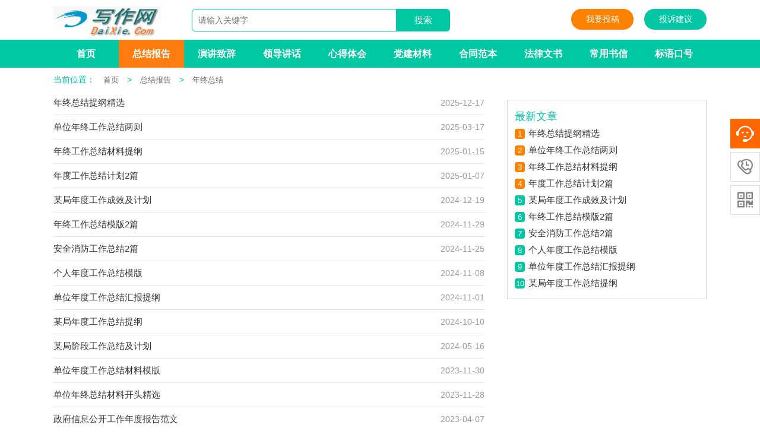

--- FILE ---
content_type: text/html
request_url: http://daixie.com/nianzhongzongjie/
body_size: 3531
content:
<!doctype html>
<html>
    <head>
        <meta http-equiv="Content-Type" content="text/html; charset=UTF-8" />
        <meta name="viewport" content="width=device-width, initial-scale=1.0, maximum-scale=1.0, user-scalable=no;" />
        <meta name="apple-mobile-web-app-capable" content="yes" />
        <meta name="format-detection" content="telephone=no">
        <title>年终总结_写作网 专业写作范文作文网</title>
        <meta name="description" content="" />
        <meta name="keywords" content="" />
        <link href="/favicon.ico" rel="shortcut icon" type="image/x-icon" />
        <link href="/template/default/pc/skin/css/list.css" rel="stylesheet" media="screen" type="text/css" />
<script language="javascript" type="text/javascript" src="/template/default/pc/skin/js/jquery.min.js"></script>
    <script type="text/javascript" src="/public/static/common/js/ey_global.js?v=v1.7.7"></script>
</head>
    <body>
        <div class="header">
    <div class="main">
        <a href="http://www.daixie.com" title="写作网 专业写作范文作文网" class="logo"><img src="/uploads/allimg/20220329/1-22032921455WO.jpg"></a>
        <!-- <div class='lanmu'></div> -->
        <div class="zuowen_search">
                          <form method="get" action="/index.php?m=home&c=Search&a=lists">
                <input type="hidden" name="m" value="home" /><input type="hidden" name="c" value="Search" /><input type="hidden" name="a" value="lists" /><input type="hidden" name="method" value="1" />                <input class="searchbar" type="text" name="keywords" placeholder="请输入关键字">
                <input class="results" type="submit" value="搜索">
            </form>
             
        </div>
        <div class="zuowen_login">
             <a href="/index.php?m=user&c=UsersRelease&a=article_add" target="_blank">我要投稿</a>
                          <a target="_blank" href="/tousujianyi/" class="jianyi"> 投诉建议</a>
                     </div>
    </div>
</div>
<div class="zuowen_nav">
    <div class="main">
        <ul>
            <li class=""><a href="http://www.daixie.com">首页</a></li>
                        <li class="active"><a href="/zongjiebaogao/" title="总结报告">总结报告</a></li>
                        <li class=""><a href="/yanjiangzhici/" title="演讲致辞">演讲致辞</a></li>
                        <li class=""><a href="/lingdaojianghua/" title="领导讲话">领导讲话</a></li>
                        <li class=""><a href="/xindetihui/" title="心得体会">心得体会</a></li>
                        <li class=""><a href="/dangjiancailiao/" title="党建材料">党建材料</a></li>
                        <li class=""><a href="/hetongfanben/" title="合同范本">合同范本</a></li>
                        <li class=""><a href="/falvwenshu/" title="法律文书">法律文书</a></li>
                        <li class=""><a href="/changyongshuxin/" title="常用书信">常用书信</a></li>
                        <li class=""><a href="/biaoyukouhao/" title="标语口号">标语口号</a></li>
                    </ul>
    </div>
</div>
        <div class="main">
            <div class="l_position">当前位置： <a href='/' class=' '>首页</a> &gt; <a href='/zongjiebaogao/' class=' '>总结报告</a> &gt; <a href='/nianzhongzongjie/'>年终总结</a></div>
            <div class="main-left">
                                <div class="l_title"><a href="/nianzhongzongjie/648.html">年终总结提纲精选</a>
                    <div class="l_time">2025-12-17</div>
                </div>
                                <div class="l_title"><a href="/nianzhongzongjie/584.html">单位年终工作总结两则</a>
                    <div class="l_time">2025-03-17</div>
                </div>
                                <div class="l_title"><a href="/nianzhongzongjie/582.html">年终工作总结材料提纲</a>
                    <div class="l_time">2025-01-15</div>
                </div>
                                <div class="l_title"><a href="/nianzhongzongjie/579.html">年度工作总结计划2篇</a>
                    <div class="l_time">2025-01-07</div>
                </div>
                                <div class="l_title"><a href="/nianzhongzongjie/574.html">某局年度工作成效及计划</a>
                    <div class="l_time">2024-12-19</div>
                </div>
                                <div class="l_title"><a href="/nianzhongzongjie/565.html">年终工作总结模版2篇</a>
                    <div class="l_time">2024-11-29</div>
                </div>
                                <div class="l_title"><a href="/nianzhongzongjie/563.html">安全消防工作总结2篇</a>
                    <div class="l_time">2024-11-25</div>
                </div>
                                <div class="l_title"><a href="/nianzhongzongjie/558.html">个人年度工作总结模版</a>
                    <div class="l_time">2024-11-08</div>
                </div>
                                <div class="l_title"><a href="/nianzhongzongjie/555.html">单位年度工作总结汇报提纲</a>
                    <div class="l_time">2024-11-01</div>
                </div>
                                <div class="l_title"><a href="/nianzhongzongjie/545.html">某局年度工作总结提纲</a>
                    <div class="l_time">2024-10-10</div>
                </div>
                                <div class="l_title"><a href="/nianzhongzongjie/486.html">某局阶段工作总结及计划</a>
                    <div class="l_time">2024-05-16</div>
                </div>
                                <div class="l_title"><a href="/nianzhongzongjie/425.html">单位年度工作总结材料模版</a>
                    <div class="l_time">2023-11-30</div>
                </div>
                                <div class="l_title"><a href="/nianzhongzongjie/424.html">单位年终总结材料开头精选</a>
                    <div class="l_time">2023-11-28</div>
                </div>
                                <div class="l_title"><a href="/nianzhongzongjie/370.html">政府信息公开工作年度报告范文</a>
                    <div class="l_time">2023-04-07</div>
                </div>
                                <div class="l_title"><a href="/nianzhongzongjie/361.html">某镇年度法治政府建设工作报告</a>
                    <div class="l_time">2023-03-15</div>
                </div>
                                <div class="l_title"><a href="/nianzhongzongjie/347.html">某镇年度工作总结及工作谋划</a>
                    <div class="l_time">2022-11-24</div>
                </div>
                                <div class="l_title"><a href="/nianzhongzongjie/344.html">某局年度党建工作总结和思路</a>
                    <div class="l_time">2022-11-08</div>
                </div>
                                <div class="l_title"><a href="/nianzhongzongjie/340.html">某乡年度工作总结及计划提纲</a>
                    <div class="l_time">2022-10-29</div>
                </div>
                                <div class="l_title"><a href="/nianzhongzongjie/333.html">乡镇职工统计工作年度总结思路</a>
                    <div class="l_time">2022-10-17</div>
                </div>
                                <div class="l_title"><a href="/nianzhongzongjie/311.html">区财政局年度工作总结模板</a>
                    <div class="l_time">2022-08-08</div>
                </div>
                                <div class="l_title"><a href="/nianzhongzongjie/224.html">职员年终工作总结开头语集锦</a>
                    <div class="l_time">2022-03-31</div>
                </div>
                                <div class="l_title"><a href="/nianzhongzongjie/222.html">公司工会年终工作总结材料</a>
                    <div class="l_time">2022-03-31</div>
                </div>
                                <div class="pages">
                     共<strong>1</strong>页 <strong>22</strong>条                </div>
            </div>
            
            <div class="main-right">
                <div class="r_con">
                    <div class="r_title">最新文章</div>
                    <ul>
                                                <li><em>1</em><a href="/nianzhongzongjie/648.html" title="年终总结提纲精选" target="_blank">年终总结提纲精选</a></li>
                                                <li><em>2</em><a href="/nianzhongzongjie/584.html" title="单位年终工作总结两则" target="_blank">单位年终工作总结两则</a></li>
                                                <li><em>3</em><a href="/nianzhongzongjie/582.html" title="年终工作总结材料提纲" target="_blank">年终工作总结材料提纲</a></li>
                                                <li><em>4</em><a href="/nianzhongzongjie/579.html" title="年度工作总结计划2篇" target="_blank">年度工作总结计划2篇</a></li>
                                                <li><em>5</em><a href="/nianzhongzongjie/574.html" title="某局年度工作成效及计划" target="_blank">某局年度工作成效及计划</a></li>
                                                <li><em>6</em><a href="/nianzhongzongjie/565.html" title="年终工作总结模版2篇" target="_blank">年终工作总结模版2篇</a></li>
                                                <li><em>7</em><a href="/nianzhongzongjie/563.html" title="安全消防工作总结2篇" target="_blank">安全消防工作总结2篇</a></li>
                                                <li><em>8</em><a href="/nianzhongzongjie/558.html" title="个人年度工作总结模版" target="_blank">个人年度工作总结模版</a></li>
                                                <li><em>9</em><a href="/nianzhongzongjie/555.html" title="单位年度工作总结汇报提纲" target="_blank">单位年度工作总结汇报提纲</a></li>
                                                <li><em>10</em><a href="/nianzhongzongjie/545.html" title="某局年度工作总结提纲" target="_blank">某局年度工作总结提纲</a></li>
                         
                    </ul>
                </div>
            </div>
            <div class="flink">
                <ul class="frendLink"></ul>
                <li><b>友情链接</b>:</li>
                                <li><a href="http://www.fanwen.cn/"  target="_blank" >范文网 </a></li>
                            </div>
        </div>
        <div class="footer">
    <p>Copyright © 2006-2022 daixie.com 版权所有 写作服务电话：13875862221  QQ:993688<a href="https://beian.miit.gov.cn/" rel="nofollow" target="_blank">湘ICP备11012608号-3</a></p>
    <p>写作网 www.daixie.com 2004年创办 专业写作品牌 正规合法的商业公司网站，专业写作各类文章，有范文、论文、作文、图文设计、范文下载等栏目
写作范围:演讲稿、工作总结、个人简历、述职报告、领导讲话、先进事迹材料、心得体会、征文、作文、小说、剧本、广告软文</p>
</div>
<!-- 应用插件标签 start --> 
 <link rel="stylesheet" type="text/css" href="/weapp/Yykefu/template/style/css/style3.css">
<style>
.cndns-right {right: 0px;top: 300px;}
.meau-sev .cndns-right-btn {border-color: #ff6800;background: url(/weapp/Yykefu/template/style/images/02index-banner-8.gif) no-repeat #ff6800 center;}
.cndns-right-btn p {color: #ff6800;}
.meau-top.cndns-right-meau:hover .cndns-right-btn {background-color: #ff6800;}
</style>
<div class="cndns-right">
    <div class="cndns-right-meau meau-sev">
        <a href="javascript:" class="cndns-right-btn">
            <span class="demo-icon">&#xe901;</span>
            <p>
                在线<br />客服
            </p>
        </a>
        <div class="cndns-right-box">
            <div class="box-border">
                <div class="sev-t">
                    <span class="demo-icon">&#xe901;</span>
                    <p>在线客服<i>服务时间：9:00-24:00</i></p>
                    <div class="clear"></div>
                </div>
                <div class="sev-b">
                    <h4>选择下列服务马上在线沟通：</h4>
                    <ul id="zixunUl">
                        <li><a href="http://wpa.qq.com/msgrd?v=3&uin=993688&site=qq&menu=yes" rel="nofollow" target="_blank">客服</a></li>
                        <li><a href="http://wpa.qq.com/msgrd?v=3&uin=993688&site=qq&menu=yes" rel="nofollow" target="_blank">客服</a></li>
                        <li><a href="http://wpa.qq.com/msgrd?v=3&uin=993688&site=qq&menu=yes" rel="nofollow" target="_blank">客服</a></li>
                        <div class="clear"></div>
                    </ul>
                </div>
                <span class="arrow-right"></span>
            </div>
        </div>
    </div>
    <div class="cndns-right-meau meau-contact">
        <a href="javascript:" class="cndns-right-btn">
            <span class="demo-icon">&#xe902;</span>
            <p>
                客服<br />热线
            </p>
        </a>
        <div class="cndns-right-box">
            <div class="box-border">
                <div class="sev-t">
                    <span class="demo-icon">&#xe902;</span>
                    <p>13875862221<br /><i>7*24小时客服服务热线</i></p>
                    <div class="clear"></div>
                </div>
                <span class="arrow-right"></span>
            </div>
        </div>
    </div>
    <div class="cndns-right-meau meau-code">
        <a href="javascript:" class="cndns-right-btn">
            <span class="demo-icon">&#xe903;</span>
            <p>
                关注<br />微信
            </p>
        </a>
        <div class="cndns-right-box">
            <div class="box-border">
                <div class="sev-t">
                    <img src="/uploads/weapp/20220330/1-220330155343N6.jpg" />
                    <i>关注官方微信</i>
                </div>
                <span class="arrow-right"></span>
            </div>
        </div>
    </div>
    <div class="cndns-right-meau meau-top" id="top-back">
        <a href="javascript:" class="cndns-right-btn" onclick="topBack()">
            <span class="demo-icon">&#xe904;</span>
            <i>顶部</i>
        </a>
    </div>

</div>
<script language="javascript" src="/weapp/Yykefu/template/style/js/jquery-1.4.2.min.js"></script>
<script type="text/javascript">
//置顶图标显示
$('#top-back').hide()
$(window).scroll(function(){
	 if($(this).scrollTop() > 350){
		$("#top-back").fadeIn();
	 }
	 else{
		$("#top-back").fadeOut();
	 }
  })	
//置顶事件
function topBack(){
  $('body,html').animate({scrollTop:0},300);
}
</script> 
<!-- 应用插件标签 end -->
        
    <script type="text/javascript">var root_dir="";var ey_aid=0;</script>
<script language="javascript" type="text/javascript" src="/public/static/common/js/ey_footer.js?v=v1.7.7.0"></script>
</body>
</html>


--- FILE ---
content_type: text/css
request_url: http://daixie.com/template/default/pc/skin/css/list.css
body_size: 1723
content:
@import url(list.ie.css) screen and (min-width:750px);

@media screen and (max-width: 750px) {

    body,
    div,
    dl,
    dt,
    dd,
    ul,
    ol,
    li,
    h1,
    h2,
    h3,
    h4,
    h5,
    h6,
    pre,
    form,
    fieldset,
    input,
    textarea,
    p,
    blockquote,
    th,
    td {
        margin: 0;
        padding: 0;
    }

    body {
        font-size: 12px;
        height: 200%;
        line-height: 200%;
    }

    table {
        border-collapse: collapse;
        border-spacing: 0;
    }

    fieldset,
    img,
    input {
        border: 0 none;
    }

    address,
    caption,
    cite,
    code,
    dfn,
    em,
    strong,
    th,
    var {
        font-style: normal;
        font-weight: normal;
    }

    ol,
    ul,
    li {
        list-style: outside none none;
    }

    caption,
    th {
        text-align: left;
    }

    h1,
    h2,
    h3,
    h4,
    h5,
    h6 {
        font-size: 100%;
        font-weight: normal;
    }

    a {
        color: #333333;
        font-size: 14px;
        text-decoration: none;
    }

    a:hover {
        color: #6bbb2e;
        text-decoration: underline;
    }

    .clear {
        clear: both !important;
    }

    strong {
        color: #cc0000;
        font-weight: 800;
    }

    .main {
        width: 100%;
    }

    /*top*/
    .zuowen_t {
        float: left;
        height: 35px;
        background: #fbfbfb;
        border-bottom: 1px solid #ececec;
        width: 100%;
        overflow: hidden;
        line-height: 35px;
    }

    .zuowen_t_box {
        width: 100%;
        margin-left: 10px;
    }

    .zuowen_t span {
        float: left;
        color: #737373;
        font-size: 14px;
    }

    .zuowen_t ul {
        float: right;
        width: 880px;
    }

    .zuowen_t ul li {
        float: right;
    }

    .zuowen_t ul a {
        color: #737373;
        font-size: 14px;
        vertical-align: middle;
        display: block;
        margin-left: 12px;
        text-align: right;
    }

    /*header*/
    .header {
        float: left;
        width: 100%;
        text-align: center;
    }

    .logo {
        width: 126px;
        height: 38px;
        margin-top: 12px;
        display: inline-block;
    }

    .logo img {
        width: 100%;
        height: 100%;
    }



 .zuowen_head {
        width: 484px;
        margin-top: 15px;
        float: left;
        margin-left: 112px;
    }

    .zuowen_search {
        width: 73%;
        margin:3% 0  3% 3%;
		
		
        float: left;
       
    }

    .searchbar {
        width: 60%;
        float: left;
        height: 36px;
        padding-left: 10px;
        border: solid 1px #00c8a3;
        font-size: 14px;
        border-radius: 6px 0 0 6px;
    }

    .results {
        color: #fff;
        font-size: 15px;
        background-color: #00c8a3;
        text-align: center;
        width: 90px;
        height: 38px;
        border-radius: 0 6px 6px 0;
        float: left;
    }

    .zuowen_login {
        float: right;
        line-height: 33px;
        margin-top: 10px;
        text-align: center;
		margin-right:2px;
      
    }
	
	


    .zuowen_login a {
        font-weight: bold;
        margin-left: 2px;
        height: 38px;
        color: #fff;
        width: 79px;
        background: #ff8100;
        float: left;
        line-height: 38px;
        font-size: 15px;
        border-radius: 5px;
    }

    .zuowen_login .jianyi {
        background: #03c7a4;
		
		  display: none;
    }

    .zuowen_login a:hover {
        color: #ffff;
    }

    /*zuowen_nav*/
    .zuowen_nav {
        width: 100%;
        float: left;
        background: #00c8a3;
        position: relative;
        overflow: hidden;
    }

    .zuowen_nav ul {
        float: left;
        width: 100%;
        padding: 2% 0;
    }

    .zuowen_nav ul li {
        font-size: 14px;
        line-height: 40px;
        color: #fff;
        float: left;
        height: 40px;
        width: 33.33%;
        text-align: center;
    }

    .zuowen_nav ul li a {
        color: #ffffff;
        font-size: 16px;
        float: left;
        width: 100%;
    }

    .active {
        background: #ff7d0e;
        display: none;
    }

    .l_position {
        color: #00c8a3;
        font-size: 14px;
        overflow: hidden;
        float: left;
        width: 94%;
        margin: 0 3%;
    }

    .l_position a {
        display: inline-block;
        font-size: 13px;
        height: 36px;
        line-height: 36px;
        padding: 0 10px 0;
        color: #666;
    }

    .l_position code {
        color: #666;
    }

    .l_position span {
        color: #999;
        margin-left: 10px;
    }

    .main-left {
        background: #fff none repeat scroll 0 0;
        float: left;
        font-size: 14px;
        width: 94%;
        margin: 0 3%;
    }

    .main-right {
        float: left;
        width: 100%;
    }

    .r_title {
        background: #ffffff none repeat scroll 0 0;
        color: #03c7a4;
        font-size: 18px;
        height: 30px;
        line-height: 30px;
    }

    .r_con {
        padding: 12px;
        border-top: 10px solid #eaeaea;
    }

    .r_con ul li {
        height: 28px;
        line-height: 28px;
    }

    .r_con ul li a {
        display: block;
        overflow: hidden;
        text-overflow: ellipsis;
        white-space: nowrap;
        width: 290px;
        font-size: 15px;
    }

    .r_con ul li em {
        width: 17px;
        height: 17px;
        float: left;
        text-align: center;
        line-height: 17px;
        background: #03c7a4;
        color: #fff;
        border-radius: 4px;
        margin: 6px 6px 0 0;
        font-size: 13px;
    }

    .r_con ul li:nth-child(1) em,
    .r_con ul li:nth-child(2) em,
    .r_con ul li:nth-child(3) em,
    .r_con ul li:nth-child(4) em {
        background: #ff8100;
    }

    .pages {
        display: inline-block;
        float: left;
        font-size: 15px;
        height: 33px;
        padding: 25px 2px 8px 0;
    }

    .pages a {
        background-color: #f9f9f9;
        border: 1px solid #dcecab;
        color: #666666;
        margin-left: 3px;
        padding: 4px 8px;
        text-decoration: none;
    }

    .pages span {
        color: #333;
        font-size: 15px;
        margin: 0 10px 0 0;
    }

    .pages a:hover,
    .pages b {
        background-color: #60aa19;
        border: 1px solid #60aa19;
        color: #ffffff;
        margin-left: 3px;
        padding: 4px 8px;
        text-decoration: none;
    }

    .pages_select {
        border: 1px solid #dcecab;
        float: left;
        font-size: 15px;
        height: 29px;
        line-height: 28px;
        margin: 23px 0 0 10px;
        padding: 3px 0 3px 5px;
        width: 110px;
    }

    .l_time {
        color: #999999;
        float: right;
        display: none;
    }

    .l_title a {
        color: #333;
        float: left;
        font-size: 15px;
        overflow: hidden;
        text-overflow: ellipsis;
        white-space: nowrap;
        width: 510px;
    }

    .l_title {
        height: 40px;
        line-height: 40px;
        border-bottom: 1px solid #e6e6e6;
        overflow: hidden;
    }

    .l_title span {
        float: left;
        font-size: 16px;
        margin-right: 15px;
        color: #666;
    }

    .flink {
        background: #fff none repeat scroll 0 0;
        color: #666;
        float: left;
        font-size: 12px;
        padding: 3%;
        text-align: left;
        width: 94%;
    }

    .flink li {
        float: left;
        height: 23px;
        line-height: 23px;
        padding-right: 15px;
        white-space: nowrap;
    }

    .flink li a {
        color: #999;
        font-size: 12px;
    }

    .page {
        overflow: hidden;
        margin: 15px 0;
    }

    .page li {
        float: left;
    }

    .page a {
        border: 1px solid #ddd;
        text-decoration: none;
        padding: 1px 8px;
        margin: 2px;
        color: #00c8a3;
        float: left;
    }

    .thisclass {
        border: 1px solid #00ccc3;
        text-decoration: none;
        padding: 1px 8px;
        margin: 2px;
        background: #00c8a3;
        color: #fff;
    }

    .footer {
        width: 94%;
        float: left;
        background: #272727;
        padding: 3%;
    }

    .footer p {
        float: left;
        width: 100%;
        text-align: center;
        color: #fff;
        font-size: 12px;
        line-height: 24px;
    }

    .footer p a {
        color: #fff;
        font-size: 14px;
    }
}


--- FILE ---
content_type: text/css
request_url: http://daixie.com/template/default/pc/skin/css/list.ie.css
body_size: 1633
content:
body,
div,
dl,
dt,
dd,
ul,
ol,
li,
h1,
h2,
h3,
h4,
h5,
h6,
pre,
form,
fieldset,
input,
textarea,
p,
blockquote,
th,
td {
    margin: 0;
    padding: 0;
}

body {
    font-size: 12px;
    height: 200%;
    line-height: 200%;
}

table {
    border-collapse: collapse;
    border-spacing: 0;
}

fieldset,
img,
input {
    border: 0 none;
}

address,
caption,
cite,
code,
dfn,
em,
strong,
th,
var {
    font-style: normal;
    font-weight: normal;
}

ol,
ul,
li {
    list-style: outside none none;
}

caption,
th {
    text-align: left;
}

h1,
h2,
h3,
h4,
h5,
h6 {
    font-size: 100%;
    font-weight: normal;
}

a {
    color: #333333;
    font-size: 14px;
    text-decoration: none;
}

a:hover {
    color: #6bbb2e;
    text-decoration: underline;
}

.clear {
    clear: both !important;
}

strong {
    color: #cc0000;
    font-weight: 800;
}

.main {
    width: 1100px;
    margin: auto;
}

/*top*/
.zuowen_t {
    float: left;
    height: 35px;
    background: #fbfbfb;
    border-bottom: 1px solid #ececec;
    width: 100%;
    overflow: hidden;
    line-height: 35px;
}

.zuowen_t_box {
    width: 1100px;
    margin: 0 auto;
}

.zuowen_t span {
    float: left;
    color: #737373;
    font-size: 14px;
}

.zuowen_t ul {
    float: right;
    width: 880px;
}

.zuowen_t ul li {
    float: right;
}

.zuowen_t ul a {
    color: #737373;
    font-size: 14px;
    vertical-align: middle;
    display: block;
    margin-left: 12px;
    text-align: right;
}

/*header*/
.header {
    float: left;
    width: 100%;
    height: 67px;
}

.logo {
    width: 181px;
    height: 50px;
    margin-top: 11px;
    float: left;
}

.logo img {
    width: 100%;
    height: 100%;
}

.zuowen_head {
    width: 484px;
    margin-top: 15px;
    float: left;
    margin-left: 112px;
}

.zuowen_search {
    width: 452px;
    margin-top: 15px;
    float: left;
    margin-left: 52px;
}

.searchbar {
    width: 333px;
    float: left;
    height: 36px;
    padding-left: 10px;
    border: solid 1px #00c8a3;
    font-size: 14px;
    border-radius: 6px 0 0 6px;
}

.results {
    color: #fff;
    font-size: 15px;
    background-color: #00c8a3;
    text-align: center;
    width: 90px;
    height: 38px;
    border-radius: 0 6px 6px 0;
    border: unset;
}

.zuowen_login {
    float: right;
    line-height: 33px;
    margin-top: 15px;
    text-align: center;
}

.zuowen_login a {
    margin-left: 18px;
    height: 35px;
    color: #fff;
    width: 105px;
    background: #ff8100;
    float: left;
    line-height: 35px;
    font-size: 14px;
    border-radius: 20px;
}

.zuowen_login .jianyi {
    background: #03c7a4;
}

.zuowen_login a:hover {
    color: #ffff;
}

/*zuowen_nav*/
.zuowen_nav {
    width: 100%;
    height: 47px;
    float: left;
    background: #00c8a3;
    position: relative;
    overflow: hidden;
}

.zuowen_nav ul {
    float: left;
    width: 100%;
    height: 47px;
}

.zuowen_nav ul li {
    font-size: 14px;
    line-height: 47px;
    color: #fff;
    float: left;
    height: 47px;
    width: 110px;
    text-align: center;
    font-weight: 700;
}

.zuowen_nav ul li a {
    color: #ffffff;
    font-size: 16px;
    float: left;
    width: 100%;
}

.active {
    background: #ff7d0e;
}

.l_position {
    color: #00c8a3;
    font-size: 14px;
    overflow: hidden;
    float: left;
    width: 100%;
    margin-top: 3px;
}

.l_position a {
    display: inline-block;
    font-size: 13px;
    height: 36px;
    line-height: 36px;
    padding: 0 10px 0;
    color: #666;
}

.l_position code {
    color: #666;
}

.l_position span {
    color: #999;
    margin-left: 10px;
}

.main-left {
    background: #fff none repeat scroll 0 0;
    float: left;
    font-size: 14px;
    width: 726px;
}

.main-right {
    background: rgba(0, 0, 0, 0) none repeat scroll 0 0;
    float: right;
    margin-top: 15px;
    width: 336px;
}

.r_title {
    background: #ffffff none repeat scroll 0 0;
    color: #03c7a4;
    font-size: 18px;
    height: 30px;
    line-height: 30px;
}

.r_con {
    background: #fff none repeat scroll 0 0;
    padding: 12px;
    border: 1px solid #d8d6d6;
}

.r_con ul li {
    height: 28px;
    line-height: 28px;
}

.r_con ul li a {
    display: block;
    overflow: hidden;
    text-overflow: ellipsis;
    white-space: nowrap;
    width: 283px;
    font-size: 15px;
}

.r_con ul li em {
    width: 17px;
    height: 17px;
    float: left;
    text-align: center;
    line-height: 17px;
    background: #03c7a4;
    color: #fff;
    border-radius: 4px;
    margin: 6px 6px 0 0;
    font-size: 13px;
}

.r_con ul li:nth-child(1) em,
.r_con ul li:nth-child(2) em,
.r_con ul li:nth-child(3) em,
.r_con ul li:nth-child(4) em {
    background: #ff8100;
}

.pages {
    display: inline-block;
    float: left;
    font-size: 15px;
    height: 33px;
    padding: 25px 2px 8px 0;
}

.pages a {
    background-color: #f9f9f9;
    border: 1px solid #dcecab;
    color: #666666;
    margin-left: 3px;
    padding: 4px 8px;
    text-decoration: none;
}

.pages span {
    color: #333;
    font-size: 15px;
    margin: 0 10px 0 0;
}

.pages a:hover,
.pages b {
    background-color: #60aa19;
    border: 1px solid #60aa19;
    color: #ffffff;
    margin-left: 3px;
    padding: 4px 8px;
    text-decoration: none;
}

.pages_select {
    border: 1px solid #dcecab;
    float: left;
    font-size: 15px;
    height: 29px;
    line-height: 28px;
    margin: 23px 0 0 10px;
    padding: 3px 0 3px 5px;
    width: 110px;
}

.l_time {
    color: #999999;
    float: right;
}

.l_title a {
    color: #333;
    float: left;
    font-size: 15px;
    overflow: hidden;
    text-overflow: ellipsis;
    white-space: nowrap;
    width: 510px;
}

.l_title {
    height: 40px;
    line-height: 40px;
    border-bottom: 1px solid #e6e6e6;
}

.l_title span {
    float: left;
    font-size: 16px;
    margin-right: 15px;
    color: #666;
}

.flink {
    background: #fff none repeat scroll 0 0;
    color: #666;
    float: left;
    font-size: 12px;
    margin: 5px 0;
    padding: 15px;
    text-align: left;
    width: 1072px;
    border: 1px solid #e4e4e4;
}

.flink li {
    float: left;
    height: 23px;
    line-height: 23px;
    padding-right: 15px;
    white-space: nowrap;
}

.flink li a {
    color: #999;
    font-size: 12px;
}

.page {
    overflow: hidden;
    margin: 15px 0;
}

.page li {
    float: left;
}

.page a {
    border: 1px solid #ddd;
    text-decoration: none;
    padding: 4px 9px;
    margin: 2px;
    color: #00c8a3;
    float: left;
}

.thisclass {
    border: 1px solid #00ccc3;
    text-decoration: none;
    padding: 4px 9px;
    margin: 2px;
    background: #00c8a3;
    color: #fff;
}

.footer {
    width: 100%;
    padding: 10px 0;
    float: left;
    background: #272727;
    margin-top: 15px;
}

.footer p {
    float: left;
    width: 100%;
    text-align: center;
    color: #fff;
    font-size: 12px;
    height: 24px;
    line-height: 24px;
}

.footer p a {
    color: #fff;
    font-size: 12px;
    padding: 0 10px;
}
